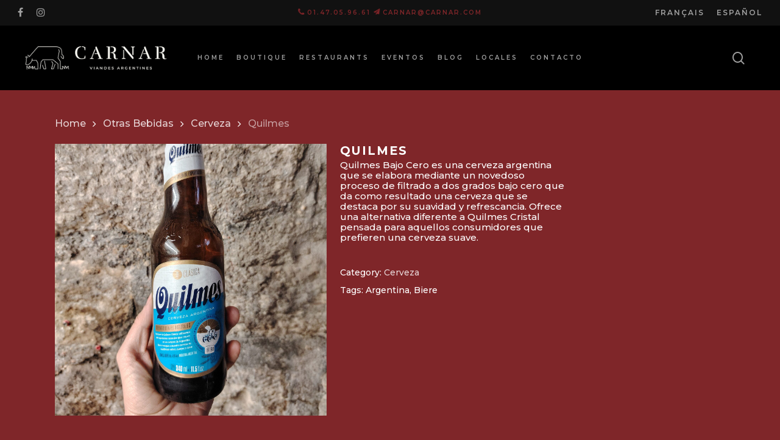

--- FILE ---
content_type: text/html; charset=UTF-8
request_url: https://carnar.fr/es/product/quilmes/
body_size: 16203
content:

<!doctype html>
<html lang="es-ES" class="no-js">
<head>
	<meta charset="UTF-8">
	<meta name="viewport" content="width=device-width, initial-scale=1, maximum-scale=1, user-scalable=0" /><title>Quilmes &#8211; CARNAR</title>
<meta name='robots' content='max-image-preview:large' />
	<style>img:is([sizes="auto" i], [sizes^="auto," i]) { contain-intrinsic-size: 3000px 1500px }</style>
	<link rel="alternate" href="https://carnar.fr/fr/product/quilmes-2/" hreflang="fr" />
<link rel="alternate" href="https://carnar.fr/es/product/quilmes/" hreflang="es" />
<link rel='dns-prefetch' href='//fonts.googleapis.com' />
<link rel="alternate" type="application/rss+xml" title="CARNAR &raquo; Feed" href="https://carnar.fr/es/feed/" />
<link rel="alternate" type="application/rss+xml" title="CARNAR &raquo; Feed de los comentarios" href="https://carnar.fr/es/comments/feed/" />
<script type="text/javascript">
/* <![CDATA[ */
window._wpemojiSettings = {"baseUrl":"https:\/\/s.w.org\/images\/core\/emoji\/16.0.1\/72x72\/","ext":".png","svgUrl":"https:\/\/s.w.org\/images\/core\/emoji\/16.0.1\/svg\/","svgExt":".svg","source":{"concatemoji":"https:\/\/carnar.fr\/wp-includes\/js\/wp-emoji-release.min.js?ver=6.8.3"}};
/*! This file is auto-generated */
!function(s,n){var o,i,e;function c(e){try{var t={supportTests:e,timestamp:(new Date).valueOf()};sessionStorage.setItem(o,JSON.stringify(t))}catch(e){}}function p(e,t,n){e.clearRect(0,0,e.canvas.width,e.canvas.height),e.fillText(t,0,0);var t=new Uint32Array(e.getImageData(0,0,e.canvas.width,e.canvas.height).data),a=(e.clearRect(0,0,e.canvas.width,e.canvas.height),e.fillText(n,0,0),new Uint32Array(e.getImageData(0,0,e.canvas.width,e.canvas.height).data));return t.every(function(e,t){return e===a[t]})}function u(e,t){e.clearRect(0,0,e.canvas.width,e.canvas.height),e.fillText(t,0,0);for(var n=e.getImageData(16,16,1,1),a=0;a<n.data.length;a++)if(0!==n.data[a])return!1;return!0}function f(e,t,n,a){switch(t){case"flag":return n(e,"\ud83c\udff3\ufe0f\u200d\u26a7\ufe0f","\ud83c\udff3\ufe0f\u200b\u26a7\ufe0f")?!1:!n(e,"\ud83c\udde8\ud83c\uddf6","\ud83c\udde8\u200b\ud83c\uddf6")&&!n(e,"\ud83c\udff4\udb40\udc67\udb40\udc62\udb40\udc65\udb40\udc6e\udb40\udc67\udb40\udc7f","\ud83c\udff4\u200b\udb40\udc67\u200b\udb40\udc62\u200b\udb40\udc65\u200b\udb40\udc6e\u200b\udb40\udc67\u200b\udb40\udc7f");case"emoji":return!a(e,"\ud83e\udedf")}return!1}function g(e,t,n,a){var r="undefined"!=typeof WorkerGlobalScope&&self instanceof WorkerGlobalScope?new OffscreenCanvas(300,150):s.createElement("canvas"),o=r.getContext("2d",{willReadFrequently:!0}),i=(o.textBaseline="top",o.font="600 32px Arial",{});return e.forEach(function(e){i[e]=t(o,e,n,a)}),i}function t(e){var t=s.createElement("script");t.src=e,t.defer=!0,s.head.appendChild(t)}"undefined"!=typeof Promise&&(o="wpEmojiSettingsSupports",i=["flag","emoji"],n.supports={everything:!0,everythingExceptFlag:!0},e=new Promise(function(e){s.addEventListener("DOMContentLoaded",e,{once:!0})}),new Promise(function(t){var n=function(){try{var e=JSON.parse(sessionStorage.getItem(o));if("object"==typeof e&&"number"==typeof e.timestamp&&(new Date).valueOf()<e.timestamp+604800&&"object"==typeof e.supportTests)return e.supportTests}catch(e){}return null}();if(!n){if("undefined"!=typeof Worker&&"undefined"!=typeof OffscreenCanvas&&"undefined"!=typeof URL&&URL.createObjectURL&&"undefined"!=typeof Blob)try{var e="postMessage("+g.toString()+"("+[JSON.stringify(i),f.toString(),p.toString(),u.toString()].join(",")+"));",a=new Blob([e],{type:"text/javascript"}),r=new Worker(URL.createObjectURL(a),{name:"wpTestEmojiSupports"});return void(r.onmessage=function(e){c(n=e.data),r.terminate(),t(n)})}catch(e){}c(n=g(i,f,p,u))}t(n)}).then(function(e){for(var t in e)n.supports[t]=e[t],n.supports.everything=n.supports.everything&&n.supports[t],"flag"!==t&&(n.supports.everythingExceptFlag=n.supports.everythingExceptFlag&&n.supports[t]);n.supports.everythingExceptFlag=n.supports.everythingExceptFlag&&!n.supports.flag,n.DOMReady=!1,n.readyCallback=function(){n.DOMReady=!0}}).then(function(){return e}).then(function(){var e;n.supports.everything||(n.readyCallback(),(e=n.source||{}).concatemoji?t(e.concatemoji):e.wpemoji&&e.twemoji&&(t(e.twemoji),t(e.wpemoji)))}))}((window,document),window._wpemojiSettings);
/* ]]> */
</script>
<style id='wp-emoji-styles-inline-css' type='text/css'>

	img.wp-smiley, img.emoji {
		display: inline !important;
		border: none !important;
		box-shadow: none !important;
		height: 1em !important;
		width: 1em !important;
		margin: 0 0.07em !important;
		vertical-align: -0.1em !important;
		background: none !important;
		padding: 0 !important;
	}
</style>
<link rel='stylesheet' id='wp-block-library-css' href='https://carnar.fr/wp-includes/css/dist/block-library/style.min.css?ver=6.8.3' type='text/css' media='all' />
<style id='classic-theme-styles-inline-css' type='text/css'>
/*! This file is auto-generated */
.wp-block-button__link{color:#fff;background-color:#32373c;border-radius:9999px;box-shadow:none;text-decoration:none;padding:calc(.667em + 2px) calc(1.333em + 2px);font-size:1.125em}.wp-block-file__button{background:#32373c;color:#fff;text-decoration:none}
</style>
<link rel='stylesheet' id='wc-blocks-vendors-style-css' href='https://carnar.fr/wp-content/plugins/woocommerce/packages/woocommerce-blocks/build/wc-blocks-vendors-style.css?ver=10.0.6' type='text/css' media='all' />
<link rel='stylesheet' id='wc-blocks-style-css' href='https://carnar.fr/wp-content/plugins/woocommerce/packages/woocommerce-blocks/build/wc-blocks-style.css?ver=10.0.6' type='text/css' media='all' />
<style id='global-styles-inline-css' type='text/css'>
:root{--wp--preset--aspect-ratio--square: 1;--wp--preset--aspect-ratio--4-3: 4/3;--wp--preset--aspect-ratio--3-4: 3/4;--wp--preset--aspect-ratio--3-2: 3/2;--wp--preset--aspect-ratio--2-3: 2/3;--wp--preset--aspect-ratio--16-9: 16/9;--wp--preset--aspect-ratio--9-16: 9/16;--wp--preset--color--black: #000000;--wp--preset--color--cyan-bluish-gray: #abb8c3;--wp--preset--color--white: #ffffff;--wp--preset--color--pale-pink: #f78da7;--wp--preset--color--vivid-red: #cf2e2e;--wp--preset--color--luminous-vivid-orange: #ff6900;--wp--preset--color--luminous-vivid-amber: #fcb900;--wp--preset--color--light-green-cyan: #7bdcb5;--wp--preset--color--vivid-green-cyan: #00d084;--wp--preset--color--pale-cyan-blue: #8ed1fc;--wp--preset--color--vivid-cyan-blue: #0693e3;--wp--preset--color--vivid-purple: #9b51e0;--wp--preset--gradient--vivid-cyan-blue-to-vivid-purple: linear-gradient(135deg,rgba(6,147,227,1) 0%,rgb(155,81,224) 100%);--wp--preset--gradient--light-green-cyan-to-vivid-green-cyan: linear-gradient(135deg,rgb(122,220,180) 0%,rgb(0,208,130) 100%);--wp--preset--gradient--luminous-vivid-amber-to-luminous-vivid-orange: linear-gradient(135deg,rgba(252,185,0,1) 0%,rgba(255,105,0,1) 100%);--wp--preset--gradient--luminous-vivid-orange-to-vivid-red: linear-gradient(135deg,rgba(255,105,0,1) 0%,rgb(207,46,46) 100%);--wp--preset--gradient--very-light-gray-to-cyan-bluish-gray: linear-gradient(135deg,rgb(238,238,238) 0%,rgb(169,184,195) 100%);--wp--preset--gradient--cool-to-warm-spectrum: linear-gradient(135deg,rgb(74,234,220) 0%,rgb(151,120,209) 20%,rgb(207,42,186) 40%,rgb(238,44,130) 60%,rgb(251,105,98) 80%,rgb(254,248,76) 100%);--wp--preset--gradient--blush-light-purple: linear-gradient(135deg,rgb(255,206,236) 0%,rgb(152,150,240) 100%);--wp--preset--gradient--blush-bordeaux: linear-gradient(135deg,rgb(254,205,165) 0%,rgb(254,45,45) 50%,rgb(107,0,62) 100%);--wp--preset--gradient--luminous-dusk: linear-gradient(135deg,rgb(255,203,112) 0%,rgb(199,81,192) 50%,rgb(65,88,208) 100%);--wp--preset--gradient--pale-ocean: linear-gradient(135deg,rgb(255,245,203) 0%,rgb(182,227,212) 50%,rgb(51,167,181) 100%);--wp--preset--gradient--electric-grass: linear-gradient(135deg,rgb(202,248,128) 0%,rgb(113,206,126) 100%);--wp--preset--gradient--midnight: linear-gradient(135deg,rgb(2,3,129) 0%,rgb(40,116,252) 100%);--wp--preset--font-size--small: 13px;--wp--preset--font-size--medium: 20px;--wp--preset--font-size--large: 36px;--wp--preset--font-size--x-large: 42px;--wp--preset--spacing--20: 0.44rem;--wp--preset--spacing--30: 0.67rem;--wp--preset--spacing--40: 1rem;--wp--preset--spacing--50: 1.5rem;--wp--preset--spacing--60: 2.25rem;--wp--preset--spacing--70: 3.38rem;--wp--preset--spacing--80: 5.06rem;--wp--preset--shadow--natural: 6px 6px 9px rgba(0, 0, 0, 0.2);--wp--preset--shadow--deep: 12px 12px 50px rgba(0, 0, 0, 0.4);--wp--preset--shadow--sharp: 6px 6px 0px rgba(0, 0, 0, 0.2);--wp--preset--shadow--outlined: 6px 6px 0px -3px rgba(255, 255, 255, 1), 6px 6px rgba(0, 0, 0, 1);--wp--preset--shadow--crisp: 6px 6px 0px rgba(0, 0, 0, 1);}:where(.is-layout-flex){gap: 0.5em;}:where(.is-layout-grid){gap: 0.5em;}body .is-layout-flex{display: flex;}.is-layout-flex{flex-wrap: wrap;align-items: center;}.is-layout-flex > :is(*, div){margin: 0;}body .is-layout-grid{display: grid;}.is-layout-grid > :is(*, div){margin: 0;}:where(.wp-block-columns.is-layout-flex){gap: 2em;}:where(.wp-block-columns.is-layout-grid){gap: 2em;}:where(.wp-block-post-template.is-layout-flex){gap: 1.25em;}:where(.wp-block-post-template.is-layout-grid){gap: 1.25em;}.has-black-color{color: var(--wp--preset--color--black) !important;}.has-cyan-bluish-gray-color{color: var(--wp--preset--color--cyan-bluish-gray) !important;}.has-white-color{color: var(--wp--preset--color--white) !important;}.has-pale-pink-color{color: var(--wp--preset--color--pale-pink) !important;}.has-vivid-red-color{color: var(--wp--preset--color--vivid-red) !important;}.has-luminous-vivid-orange-color{color: var(--wp--preset--color--luminous-vivid-orange) !important;}.has-luminous-vivid-amber-color{color: var(--wp--preset--color--luminous-vivid-amber) !important;}.has-light-green-cyan-color{color: var(--wp--preset--color--light-green-cyan) !important;}.has-vivid-green-cyan-color{color: var(--wp--preset--color--vivid-green-cyan) !important;}.has-pale-cyan-blue-color{color: var(--wp--preset--color--pale-cyan-blue) !important;}.has-vivid-cyan-blue-color{color: var(--wp--preset--color--vivid-cyan-blue) !important;}.has-vivid-purple-color{color: var(--wp--preset--color--vivid-purple) !important;}.has-black-background-color{background-color: var(--wp--preset--color--black) !important;}.has-cyan-bluish-gray-background-color{background-color: var(--wp--preset--color--cyan-bluish-gray) !important;}.has-white-background-color{background-color: var(--wp--preset--color--white) !important;}.has-pale-pink-background-color{background-color: var(--wp--preset--color--pale-pink) !important;}.has-vivid-red-background-color{background-color: var(--wp--preset--color--vivid-red) !important;}.has-luminous-vivid-orange-background-color{background-color: var(--wp--preset--color--luminous-vivid-orange) !important;}.has-luminous-vivid-amber-background-color{background-color: var(--wp--preset--color--luminous-vivid-amber) !important;}.has-light-green-cyan-background-color{background-color: var(--wp--preset--color--light-green-cyan) !important;}.has-vivid-green-cyan-background-color{background-color: var(--wp--preset--color--vivid-green-cyan) !important;}.has-pale-cyan-blue-background-color{background-color: var(--wp--preset--color--pale-cyan-blue) !important;}.has-vivid-cyan-blue-background-color{background-color: var(--wp--preset--color--vivid-cyan-blue) !important;}.has-vivid-purple-background-color{background-color: var(--wp--preset--color--vivid-purple) !important;}.has-black-border-color{border-color: var(--wp--preset--color--black) !important;}.has-cyan-bluish-gray-border-color{border-color: var(--wp--preset--color--cyan-bluish-gray) !important;}.has-white-border-color{border-color: var(--wp--preset--color--white) !important;}.has-pale-pink-border-color{border-color: var(--wp--preset--color--pale-pink) !important;}.has-vivid-red-border-color{border-color: var(--wp--preset--color--vivid-red) !important;}.has-luminous-vivid-orange-border-color{border-color: var(--wp--preset--color--luminous-vivid-orange) !important;}.has-luminous-vivid-amber-border-color{border-color: var(--wp--preset--color--luminous-vivid-amber) !important;}.has-light-green-cyan-border-color{border-color: var(--wp--preset--color--light-green-cyan) !important;}.has-vivid-green-cyan-border-color{border-color: var(--wp--preset--color--vivid-green-cyan) !important;}.has-pale-cyan-blue-border-color{border-color: var(--wp--preset--color--pale-cyan-blue) !important;}.has-vivid-cyan-blue-border-color{border-color: var(--wp--preset--color--vivid-cyan-blue) !important;}.has-vivid-purple-border-color{border-color: var(--wp--preset--color--vivid-purple) !important;}.has-vivid-cyan-blue-to-vivid-purple-gradient-background{background: var(--wp--preset--gradient--vivid-cyan-blue-to-vivid-purple) !important;}.has-light-green-cyan-to-vivid-green-cyan-gradient-background{background: var(--wp--preset--gradient--light-green-cyan-to-vivid-green-cyan) !important;}.has-luminous-vivid-amber-to-luminous-vivid-orange-gradient-background{background: var(--wp--preset--gradient--luminous-vivid-amber-to-luminous-vivid-orange) !important;}.has-luminous-vivid-orange-to-vivid-red-gradient-background{background: var(--wp--preset--gradient--luminous-vivid-orange-to-vivid-red) !important;}.has-very-light-gray-to-cyan-bluish-gray-gradient-background{background: var(--wp--preset--gradient--very-light-gray-to-cyan-bluish-gray) !important;}.has-cool-to-warm-spectrum-gradient-background{background: var(--wp--preset--gradient--cool-to-warm-spectrum) !important;}.has-blush-light-purple-gradient-background{background: var(--wp--preset--gradient--blush-light-purple) !important;}.has-blush-bordeaux-gradient-background{background: var(--wp--preset--gradient--blush-bordeaux) !important;}.has-luminous-dusk-gradient-background{background: var(--wp--preset--gradient--luminous-dusk) !important;}.has-pale-ocean-gradient-background{background: var(--wp--preset--gradient--pale-ocean) !important;}.has-electric-grass-gradient-background{background: var(--wp--preset--gradient--electric-grass) !important;}.has-midnight-gradient-background{background: var(--wp--preset--gradient--midnight) !important;}.has-small-font-size{font-size: var(--wp--preset--font-size--small) !important;}.has-medium-font-size{font-size: var(--wp--preset--font-size--medium) !important;}.has-large-font-size{font-size: var(--wp--preset--font-size--large) !important;}.has-x-large-font-size{font-size: var(--wp--preset--font-size--x-large) !important;}
:where(.wp-block-post-template.is-layout-flex){gap: 1.25em;}:where(.wp-block-post-template.is-layout-grid){gap: 1.25em;}
:where(.wp-block-columns.is-layout-flex){gap: 2em;}:where(.wp-block-columns.is-layout-grid){gap: 2em;}
:root :where(.wp-block-pullquote){font-size: 1.5em;line-height: 1.6;}
</style>
<link rel='stylesheet' id='woocommerce-layout-css' href='https://carnar.fr/wp-content/plugins/woocommerce/assets/css/woocommerce-layout.css?ver=7.7.2' type='text/css' media='all' />
<link rel='stylesheet' id='woocommerce-smallscreen-css' href='https://carnar.fr/wp-content/plugins/woocommerce/assets/css/woocommerce-smallscreen.css?ver=7.7.2' type='text/css' media='only screen and (max-width: 768px)' />
<link rel='stylesheet' id='woocommerce-general-css' href='https://carnar.fr/wp-content/plugins/woocommerce/assets/css/woocommerce.css?ver=7.7.2' type='text/css' media='all' />
<style id='woocommerce-inline-inline-css' type='text/css'>
.woocommerce form .form-row .required { visibility: visible; }
</style>
<link rel='stylesheet' id='woo-variation-swatches-css' href='https://carnar.fr/wp-content/plugins/woo-variation-swatches/assets/css/frontend.min.css?ver=1705376666' type='text/css' media='all' />
<style id='woo-variation-swatches-inline-css' type='text/css'>
:root {
--wvs-tick:url("data:image/svg+xml;utf8,%3Csvg filter='drop-shadow(0px 0px 2px rgb(0 0 0 / .8))' xmlns='http://www.w3.org/2000/svg'  viewBox='0 0 30 30'%3E%3Cpath fill='none' stroke='%23ffffff' stroke-linecap='round' stroke-linejoin='round' stroke-width='4' d='M4 16L11 23 27 7'/%3E%3C/svg%3E");

--wvs-cross:url("data:image/svg+xml;utf8,%3Csvg filter='drop-shadow(0px 0px 5px rgb(255 255 255 / .6))' xmlns='http://www.w3.org/2000/svg' width='72px' height='72px' viewBox='0 0 24 24'%3E%3Cpath fill='none' stroke='%23ff0000' stroke-linecap='round' stroke-width='0.6' d='M5 5L19 19M19 5L5 19'/%3E%3C/svg%3E");
--wvs-single-product-item-width:30px;
--wvs-single-product-item-height:30px;
--wvs-single-product-item-font-size:16px}
</style>
<link rel='stylesheet' id='font-awesome-css' href='https://carnar.fr/wp-content/themes/salient/css/font-awesome-legacy.min.css?ver=4.7.1' type='text/css' media='all' />
<link rel='stylesheet' id='salient-grid-system-css' href='https://carnar.fr/wp-content/themes/salient/css/grid-system.css?ver=13.0.5' type='text/css' media='all' />
<link rel='stylesheet' id='main-styles-css' href='https://carnar.fr/wp-content/themes/salient/css/style.css?ver=13.0.5' type='text/css' media='all' />
<link rel='stylesheet' id='nectar-header-layout-centered-menu-css' href='https://carnar.fr/wp-content/themes/salient/css/header/header-layout-centered-menu.css?ver=13.0.5' type='text/css' media='all' />
<link rel='stylesheet' id='nectar-header-secondary-nav-css' href='https://carnar.fr/wp-content/themes/salient/css/header/header-secondary-nav.css?ver=13.0.5' type='text/css' media='all' />
<link rel='stylesheet' id='nectar_default_font_open_sans-css' href='https://fonts.googleapis.com/css?family=Open+Sans%3A300%2C400%2C600%2C700&#038;subset=latin%2Clatin-ext' type='text/css' media='all' />
<link rel='stylesheet' id='responsive-css' href='https://carnar.fr/wp-content/themes/salient/css/responsive.css?ver=13.0.5' type='text/css' media='all' />
<link rel='stylesheet' id='nectar-product-style-classic-css' href='https://carnar.fr/wp-content/themes/salient/css/third-party/woocommerce/product-style-classic.css?ver=13.0.5' type='text/css' media='all' />
<link rel='stylesheet' id='woocommerce-css' href='https://carnar.fr/wp-content/themes/salient/css/woocommerce.css?ver=13.0.5' type='text/css' media='all' />
<link rel='stylesheet' id='nectar-woocommerce-single-css' href='https://carnar.fr/wp-content/themes/salient/css/third-party/woocommerce/product-single.css?ver=13.0.5' type='text/css' media='all' />
<link rel='stylesheet' id='skin-material-css' href='https://carnar.fr/wp-content/themes/salient/css/skin-material.css?ver=13.0.5' type='text/css' media='all' />
<link rel='stylesheet' id='salient-wp-menu-dynamic-css' href='https://carnar.fr/wp-content/uploads/salient/menu-dynamic.css?ver=73228' type='text/css' media='all' />
<link rel='stylesheet' id='dynamic-css-css' href='https://carnar.fr/wp-content/themes/salient/css/salient-dynamic-styles.css?ver=56495' type='text/css' media='all' />
<style id='dynamic-css-inline-css' type='text/css'>
@media only screen and (min-width:1000px){body #ajax-content-wrap.no-scroll{min-height:calc(100vh - 148px);height:calc(100vh - 148px)!important;}}@media only screen and (min-width:1000px){#page-header-wrap.fullscreen-header,#page-header-wrap.fullscreen-header #page-header-bg,html:not(.nectar-box-roll-loaded) .nectar-box-roll > #page-header-bg.fullscreen-header,.nectar_fullscreen_zoom_recent_projects,#nectar_fullscreen_rows:not(.afterLoaded) > div{height:calc(100vh - 147px);}.wpb_row.vc_row-o-full-height.top-level,.wpb_row.vc_row-o-full-height.top-level > .col.span_12{min-height:calc(100vh - 147px);}html:not(.nectar-box-roll-loaded) .nectar-box-roll > #page-header-bg.fullscreen-header{top:148px;}.nectar-slider-wrap[data-fullscreen="true"]:not(.loaded),.nectar-slider-wrap[data-fullscreen="true"]:not(.loaded) .swiper-container{height:calc(100vh - 146px)!important;}.admin-bar .nectar-slider-wrap[data-fullscreen="true"]:not(.loaded),.admin-bar .nectar-slider-wrap[data-fullscreen="true"]:not(.loaded) .swiper-container{height:calc(100vh - 146px - 32px)!important;}}.post-type-archive-product.woocommerce .container-wrap,.tax-product_cat.woocommerce .container-wrap{background-color:#f6f6f6;}.woocommerce.single-product #single-meta{position:relative!important;top:0!important;margin:0;left:8px;height:auto;}.woocommerce.single-product #single-meta:after{display:block;content:" ";clear:both;height:1px;}.woocommerce ul.products li.product.material,.woocommerce-page ul.products li.product.material{background-color:#ffffff;}.woocommerce ul.products li.product.minimal .product-wrap,.woocommerce ul.products li.product.minimal .background-color-expand,.woocommerce-page ul.products li.product.minimal .product-wrap,.woocommerce-page ul.products li.product.minimal .background-color-expand{background-color:#ffffff;}.screen-reader-text,.nectar-skip-to-content:not(:focus){border:0;clip:rect(1px,1px,1px,1px);clip-path:inset(50%);height:1px;margin:-1px;overflow:hidden;padding:0;position:absolute!important;width:1px;word-wrap:normal!important;}
</style>
<link rel='stylesheet' id='salient-child-style-css' href='https://carnar.fr/wp-content/themes/salient-child/style.css?ver=13.0.5' type='text/css' media='all' />
<link rel='stylesheet' id='redux-google-fonts-salient_redux-css' href='https://fonts.googleapis.com/css?family=Montserrat%3A600%2C700%2C500&#038;ver=1745876577' type='text/css' media='all' />
<script type="text/javascript" src="https://carnar.fr/wp-includes/js/jquery/jquery.min.js?ver=3.7.1" id="jquery-core-js"></script>
<script type="text/javascript" src="https://carnar.fr/wp-includes/js/jquery/jquery-migrate.min.js?ver=3.4.1" id="jquery-migrate-js"></script>
<script type="text/javascript" src="https://carnar.fr/wp-content/plugins/woocommerce/assets/js/jquery-blockui/jquery.blockUI.min.js?ver=2.7.0-wc.7.7.2" id="jquery-blockui-js"></script>
<script type="text/javascript" id="wc-add-to-cart-js-extra">
/* <![CDATA[ */
var wc_add_to_cart_params = {"ajax_url":"\/wp-admin\/admin-ajax.php","wc_ajax_url":"\/es\/?wc-ajax=%%endpoint%%","i18n_view_cart":"View cart","cart_url":"https:\/\/carnar.fr\/es\/carrito\/","is_cart":"","cart_redirect_after_add":"no"};
/* ]]> */
</script>
<script type="text/javascript" src="https://carnar.fr/wp-content/plugins/woocommerce/assets/js/frontend/add-to-cart.min.js?ver=7.7.2" id="wc-add-to-cart-js"></script>
<script type="text/javascript" src="https://carnar.fr/wp-content/plugins/js_composer_salient/assets/js/vendors/woocommerce-add-to-cart.js?ver=6.6.0" id="vc_woocommerce-add-to-cart-js-js"></script>
<script type="text/javascript" src="https://carnar.fr/wp-content/themes/salient-child/app.js?ver=6.8.3" id="app-js"></script>
<link rel="https://api.w.org/" href="https://carnar.fr/wp-json/" /><link rel="alternate" title="JSON" type="application/json" href="https://carnar.fr/wp-json/wp/v2/product/1151" /><link rel="EditURI" type="application/rsd+xml" title="RSD" href="https://carnar.fr/xmlrpc.php?rsd" />
<meta name="generator" content="WordPress 6.8.3" />
<meta name="generator" content="WooCommerce 7.7.2" />
<link rel="canonical" href="https://carnar.fr/es/product/quilmes/" />
<link rel='shortlink' href='https://carnar.fr/?p=1151' />
<link rel="alternate" title="oEmbed (JSON)" type="application/json+oembed" href="https://carnar.fr/wp-json/oembed/1.0/embed?url=https%3A%2F%2Fcarnar.fr%2Fes%2Fproduct%2Fquilmes%2F&#038;lang=es" />
<link rel="alternate" title="oEmbed (XML)" type="text/xml+oembed" href="https://carnar.fr/wp-json/oembed/1.0/embed?url=https%3A%2F%2Fcarnar.fr%2Fes%2Fproduct%2Fquilmes%2F&#038;format=xml&#038;lang=es" />
<!-- start Simple Custom CSS and JS -->
<style type="text/css">
/* ---------RESPONSIVE LESS 999px --------- */ 
@media only screen and (max-width: 999px )  {

/* OFF Canvas Menu */   
#slide-out-widget-area-bg{
   background-color: #4c0316 !important;}
  
#slide-out-widget-area .secondary-header-text {
  	display:none !important;}
  
.sub-menu li a {
     font-size: 10px !important;
  	 font-weight:300 !important;}
  
.secondary-header-items li a{
     font-size: 12px !important;
  	 font-weight:300 !important;
  	 color:#7f2629!important;}
  
.secondary-header-items li a:hover{
     font-size: 12px !important;
  	 font-weight:300 !important;
  	 color:#fff!important;
     text-decoration: underline!important;}  
  
/* ---------GENERAL */
.centertext {
   text-align: center;}  
  
.smallertext {
   font-size:80% !important;}
  
 }


/* ---------RESPONSIVE TABLETS --------- */ 
@media only screen and (max-width: 999px ) and (min-width: 400px ) {
 
/* ---------POPS UPS */ 
  
#sgpb-popup-dialog-main-div-wrapper .wpb_wrapper {
   padding: 0 30px !important;}
  
.minheightcolumn {
    min-height: 300px;}

/* ---------FOOTER */  
#footer-widgets .container .col.span_4 {
    margin-bottom: 0;
    width: 100%;}  
  
  /* ---------Contact */ 
.contctheight{
    min-height: 700px;}
  
.contctheight .vc_column-inner{
    height: 700px !important;}
  
  
}  




/* ---------RESPONSIVE Mobile--------- */ 

@media only screen and (max-width: 500px) {
  
  
/* ---------FOOTER */
#footer-outer[data-cols="1"] #footer-widgets .widget.widget_nav_menu li, #footer-outer #copyright[data-layout="centered"] .widget_nav_menu li, #footer-outer[data-cols="1"] #copyright .widget_nav_menu li, #footer-outer #copyright[data-layout="centered"] .widget_pages li, #footer-outer[data-cols="1"] #copyright .widget_pages li {
    margin: 0px 3px !important;}
  
/* ---------Contact */ 
.contctheight{
    min-height: 500px;}
  
  
/* ---------POPS UPS */  
.minheightcolumn {
    min-height: 300px;}
  
.sgpb-popup-close-button-6{
	right: 18px !important;}

  
}
</style>
<!-- end Simple Custom CSS and JS -->
<!-- start Simple Custom CSS and JS -->
<style type="text/css">
/* Hide Info */ 
.nf-form-fields-required  {
  display: none;
}

/* Submit Button Color*/
.nf-form-content button, .nf-form-content input[type="button"], .nf-form-content input[type="submit"] {
    background: #7F2629 !important;
    color: #fff!important;}

/* Submit Button Hover*/
.nf-form-content button:hover, .nf-form-content input[type="button"]:hover, .nf-form-content input[type="submit"]:hover {
    background: #333!important;
    border: 0;
    color: #f7f7f7!important;}

/* Color Asterisco*/
nf-error-msg, .ninja-forms-req-symbol {
    color: #7F2629 !important;
}

.nf-field-8 {
   value: "Enviar"
}

.visibleform {
   z-index:999;
  padding:5% !important;
}</style>
<!-- end Simple Custom CSS and JS -->
<!-- start Simple Custom CSS and JS -->
<style type="text/css">
/* DISABLE COMMENTS */ 

.meta-comment-count {
    display: none !important;}

/* REMOVE ALL INFO FROM HEADER */ 

#page-header-wrap .inner-wrap{
    display: none !important;
}

/* FIX PADDING */ 
body.single-post.material[data-bg-header="true"] .container-wrap{
padding-top: 0 !important;}

.post .content-inner {
padding-bottom: 0 !important;}


/* HIDE POST NAVIGATION */ 
.blog_next_prev_buttons{
    display: none !important;
}</style>
<!-- end Simple Custom CSS and JS -->
<!-- start Simple Custom CSS and JS -->
<style type="text/css">
/* COLOR TEXTOS */ 

.darktext  {
    color: #000 !important;
}

.darktext h5  {
    color: #5b1520 !important;
}

.bordeaux,
.bordeaux .amount,
.bordeaux h2,
.bordeaux h4{
    color: #7F2629 !important;
}



.bordeaux-border-top {
    border-top: #7F2629 solid 10px !important;
}


/* LISTS */ 
.nectar-hor-list-item { padding: 5px 10px;}
.nectar-hor-list-item[data-hover-effect="full_border"] {margin-top:0px;}

/* Icons*/ 
.row .col img {
   margin-bottom: 0px;} 
</style>
<!-- end Simple Custom CSS and JS -->
<!-- start Simple Custom CSS and JS -->
<style type="text/css">
/* Contenedor Bordes */ 

.sgpb-content, .sgpb-content-104, .sgpb-theme-1-content, .sg-popup-content{
	border:none !important;
	box-shadow:none !important;
  	padding:0px !important;
	border-radius:0px !important;}


/* Color Textos */ 

.sgpb-main-html-content-wrapper .vc_column-inner .wpb_text_column h6{
	color:#7F2629 !important;}
.sgpb-main-html-content-wrapper .vc_column-inner .wpb_text_column p{
	color:#7F2629 !important;}
.sgpb-main-html-content-wrapper .vc_column-inner h2{
	color:#7F2629 !important;}

/* Ajustes paddings */ 

.sgpb-main-html-content-wrapper{
	padding-bottom: 0px !important;}

.sgpb-main-html-content-wrapper .wpb_wrapper > div {
    margin-bottom: 0px !important;}

/* Background Color */ 
#sgpb-popup-dialog-main-div {
    background-color:rgb(255, 255, 255,0) !important;}


/*Cahnge pointer to hand on hover */ 

.pointer p:hover { 
 	cursor: pointer;
	color:#010101 !important;}


</style>
<!-- end Simple Custom CSS and JS -->
<!-- start Simple Custom CSS and JS -->
<style type="text/css">
/* TopFooter */ 
#media_image-2 {
     text-align:center !important;
}

#custom_html-2, #media_image-3 {
     text-align:center !important;
}

/* TopBorder */ 
#footer-outer #footer-widgets {
    border-top: white 1px solid;}


/* SubFooter */ 

#footer-outer[data-cols="1"] #copyright, #footer-outer #copyright[data-layout="centered"] {
    padding: 20px 0;}
  
#footer-outer #copyright a {
    color: #7F2629 !important;
    font-size:10px;
}

#footer-outer #copyright[data-layout="centered"] .col .social li {
    margin-top: 15px;}
  
/* Hide Submenu */ 
 #copyright .sub-menu {
    display: none !important;}



</style>
<!-- end Simple Custom CSS and JS -->
<!-- start Simple Custom CSS and JS -->
<style type="text/css">
/* Add your CSS code here.

For example:
.example {
    color: red;
}

For brushing up on your CSS knowledge, check out http://www.w3schools.com/css/css_syntax.asp

End of comment */ 

#topheaderinfo {
  font-family: Montserrat;
  font-size:10px;
  color:#7F2629 !important;
  text-transform:uppercase;
  letter-spacing:2px;}

#topheaderinfo a {
  font-family: Montserrat;
  font-size:10px;
  color:#7F2629 !important;
  text-transform:uppercase;
  letter-spacing:2px;}

</style>
<!-- end Simple Custom CSS and JS -->
<script type="text/javascript"> var root = document.getElementsByTagName( "html" )[0]; root.setAttribute( "class", "js" ); </script>	<noscript><style>.woocommerce-product-gallery{ opacity: 1 !important; }</style></noscript>
	<meta name="generator" content="Powered by WPBakery Page Builder - drag and drop page builder for WordPress."/>
		<style type="text/css" id="wp-custom-css">
			.price {
    display: none !important;
}

/* Cacher le bouton et l'icône du panier */
.cart-icon-wrap {
    display: none !important;
}

.cart-wrap {
    display: none !important;
}


.icon-salient-cart {
    display: none !important;
}

.quantity {
    display: none !important;
}

.single_variation_wrap {
    display: none !important;
}

.observation {
    display: none !important;
}

.sku_wrapper {
    display: none !important;
}

.variations_form {
    display: none !important;
}

.modal {
    display: none !important;
}		</style>
		<noscript><style> .wpb_animate_when_almost_visible { opacity: 1; }</style></noscript></head><body class="wp-singular product-template-default single single-product postid-1151 wp-theme-salient wp-child-theme-salient-child theme-salient woocommerce woocommerce-page woocommerce-no-js woo-variation-swatches wvs-behavior-blur wvs-theme-salient-child wvs-show-label wvs-tooltip material wpb-js-composer js-comp-ver-6.6.0 vc_responsive" data-footer-reveal="false" data-footer-reveal-shadow="none" data-header-format="centered-menu" data-body-border="off" data-boxed-style="" data-header-breakpoint="1000" data-dropdown-style="minimal" data-cae="easeOutCubic" data-cad="750" data-megamenu-width="contained" data-aie="none" data-ls="fancybox" data-apte="standard" data-hhun="0" data-fancy-form-rcs="default" data-form-style="default" data-form-submit="regular" data-is="minimal" data-button-style="slightly_rounded_shadow" data-user-account-button="false" data-flex-cols="true" data-col-gap="default" data-header-inherit-rc="false" data-header-search="true" data-animated-anchors="true" data-ajax-transitions="false" data-full-width-header="true" data-slide-out-widget-area="true" data-slide-out-widget-area-style="slide-out-from-right" data-user-set-ocm="off" data-loading-animation="none" data-bg-header="false" data-responsive="1" data-ext-responsive="true" data-ext-padding="90" data-header-resize="1" data-header-color="dark" data-transparent-header="false" data-cart="true" data-remove-m-parallax="" data-remove-m-video-bgs="" data-m-animate="0" data-force-header-trans-color="light" data-smooth-scrolling="0" data-permanent-transparent="false" >
	
	<script type="text/javascript">
	 (function(window, document) {

		 if(navigator.userAgent.match(/(Android|iPod|iPhone|iPad|BlackBerry|IEMobile|Opera Mini)/)) {
			 document.body.className += " using-mobile-browser ";
		 }

		 if( !("ontouchstart" in window) ) {

			 var body = document.querySelector("body");
			 var winW = window.innerWidth;
			 var bodyW = body.clientWidth;

			 if (winW > bodyW + 4) {
				 body.setAttribute("style", "--scroll-bar-w: " + (winW - bodyW - 4) + "px");
			 } else {
				 body.setAttribute("style", "--scroll-bar-w: 0px");
			 }
		 }

	 })(window, document);
   </script><a href="#ajax-content-wrap" class="nectar-skip-to-content">Skip to main content</a><div class="ocm-effect-wrap"><div class="ocm-effect-wrap-inner">	
	<div id="header-space"  data-header-mobile-fixed='1'></div> 
	
		<div id="header-outer" data-has-menu="true" data-has-buttons="yes" data-header-button_style="default" data-using-pr-menu="false" data-mobile-fixed="1" data-ptnm="false" data-lhe="animated_underline" data-user-set-bg="#1f1f1f" data-format="centered-menu" data-permanent-transparent="false" data-megamenu-rt="0" data-remove-fixed="0" data-header-resize="1" data-cart="true" data-transparency-option="0" data-box-shadow="large" data-shrink-num="6" data-using-secondary="1" data-using-logo="1" data-logo-height="50" data-m-logo-height="24" data-padding="28" data-full-width="true" data-condense="false" >
			
	<div id="header-secondary-outer" class="centered-menu" data-mobile="default" data-remove-fixed="0" data-lhe="animated_underline" data-secondary-text="true" data-full-width="true" data-mobile-fixed="1" data-permanent-transparent="false" >
		<div class="container">
			<nav>
				<ul id="social"><li><a target="_blank" href="https://www.facebook.com/Carnar-670404196720276"><span class="screen-reader-text">facebook</span><i class="fa fa-facebook" aria-hidden="true"></i> </a></li><li><a target="_blank" href="https://www.instagram.com/carnar.paris/"><span class="screen-reader-text">instagram</span><i class="fa fa-instagram" aria-hidden="true"></i> </a></li></ul><div class="nectar-center-text"><div id="topheaderinfo"> <img src="http://www.carnar.fr/wp-content/uploads/2020/08/Icons_Phone150.png" style="width:10px;height: 10px" /> <a class="phone" href="+330147059661">01.47.05.96.61 </a>  <img src="http://www.carnar.fr/wp-content/uploads/2020/08/Icons_Email150.png" style="width:10px;height: 10px" />  <a class="email" href="mailto:carnar@carnar.com"> carnar@carnar.com</a> </div></div>					<ul class="sf-menu">
						<li id="menu-item-588-fr" class="lang-item lang-item-9 lang-item-fr lang-item-first menu-item menu-item-type-custom menu-item-object-custom nectar-regular-menu-item menu-item-588-fr"><a href="https://carnar.fr/fr/product/quilmes-2/" hreflang="fr-FR" lang="fr-FR"><span class="menu-title-text">Français</span></a></li>
<li id="menu-item-588-es" class="lang-item lang-item-12 lang-item-es current-lang menu-item menu-item-type-custom menu-item-object-custom nectar-regular-menu-item menu-item-588-es"><a href="https://carnar.fr/es/product/quilmes/" hreflang="es-ES" lang="es-ES"><span class="menu-title-text">Español</span></a></li>
					</ul>
									
			</nav>
		</div>
	</div>
	

<div id="search-outer" class="nectar">
	<div id="search">
		<div class="container">
			 <div id="search-box">
				 <div class="inner-wrap">
					 <div class="col span_12">
						  <form role="search" action="https://carnar.fr/es/" method="GET">
														 <input type="text" name="s"  value="" aria-label="Search" placeholder="Search" />
							 
						<span>Hit enter to search or ESC to close</span>
												    <input type="hidden" name="post_type" value="product">
						</form>
					</div><!--/span_12-->
				</div><!--/inner-wrap-->
			 </div><!--/search-box-->
			 <div id="close"><a href="#"><span class="screen-reader-text">Close Search</span>
				<span class="close-wrap"> <span class="close-line close-line1"></span> <span class="close-line close-line2"></span> </span>				 </a></div>
		 </div><!--/container-->
	</div><!--/search-->
</div><!--/search-outer-->

<header id="top">
	<div class="container">
		<div class="row">
			<div class="col span_3">
								<a id="logo" href="https://carnar.fr/es" data-supplied-ml-starting-dark="false" data-supplied-ml-starting="false" data-supplied-ml="true" >
					<img class="stnd skip-lazy dark-version" width="300" height="58" alt="CARNAR" src="https://carnar.fr/wp-content/uploads/2020/09/Logo300-W.png"  /><img class="mobile-only-logo skip-lazy" alt="CARNAR" width="300" height="58" src="https://carnar.fr/wp-content/uploads/2020/09/Logo300-W-mobile.png" />				</a>
							</div><!--/span_3-->

			<div class="col span_9 col_last">
									<a class="mobile-search" href="#searchbox"><span class="nectar-icon icon-salient-search" aria-hidden="true"></span><span class="screen-reader-text">search</span></a>
					
						<a id="mobile-cart-link" data-cart-style="slide_in_click" href="https://carnar.fr/es/carrito/"><i class="icon-salient-cart"></i><div class="cart-wrap"><span>0 </span></div></a>
																			<div class="slide-out-widget-area-toggle mobile-icon slide-out-from-right" data-custom-color="false" data-icon-animation="simple-transform">
						<div> <a href="#sidewidgetarea" aria-label="Navigation Menu" aria-expanded="false" class="closed using-label">
							<i class="label">Menu</i><span aria-hidden="true"> <i class="lines-button x2"> <i class="lines"></i> </i> </span>
						</a></div>
					</div>
				
									<nav>
													<ul class="sf-menu">
								<li id="menu-item-164" class="menu-item menu-item-type-post_type menu-item-object-page menu-item-home nectar-regular-menu-item menu-item-164"><a href="https://carnar.fr/es/"><span class="menu-title-text">Home</span></a></li>
<li id="menu-item-422" class="menu-item menu-item-type-custom menu-item-object-custom menu-item-has-children nectar-regular-menu-item menu-item-422"><a href="#"><span class="menu-title-text">Boutique</span></a>
<ul class="sub-menu">
	<li id="menu-item-426" class="menu-item menu-item-type-post_type menu-item-object-page nectar-regular-menu-item menu-item-426"><a href="https://carnar.fr/es/carnes/"><span class="menu-title-text">Carnes</span></a></li>
	<li id="menu-item-425" class="menu-item menu-item-type-post_type menu-item-object-page nectar-regular-menu-item menu-item-425"><a href="https://carnar.fr/es/vinos-bodegas/"><span class="menu-title-text">VINOS / BODEGAS</span></a></li>
	<li id="menu-item-424" class="menu-item menu-item-type-post_type menu-item-object-page nectar-regular-menu-item menu-item-424"><a href="https://carnar.fr/es/mates-yerbas/"><span class="menu-title-text">MATES / YERBAS</span></a></li>
	<li id="menu-item-423" class="menu-item menu-item-type-post_type menu-item-object-page nectar-regular-menu-item menu-item-423"><a href="https://carnar.fr/es/otros-productos/"><span class="menu-title-text">OTROS PRODUCTOS</span></a></li>
</ul>
</li>
<li id="menu-item-3597" class="menu-item menu-item-type-custom menu-item-object-custom nectar-regular-menu-item menu-item-3597"><a href="https://carnar.fr/es/restaurants"><span class="menu-title-text">Restaurants</span></a></li>
<li id="menu-item-163" class="menu-item menu-item-type-post_type menu-item-object-page nectar-regular-menu-item menu-item-163"><a href="https://carnar.fr/es/eventos/"><span class="menu-title-text">Eventos</span></a></li>
<li id="menu-item-178" class="menu-item menu-item-type-post_type menu-item-object-page nectar-regular-menu-item menu-item-178"><a href="https://carnar.fr/es/blog/"><span class="menu-title-text">Blog</span></a></li>
<li id="menu-item-242" class="menu-item menu-item-type-post_type menu-item-object-page nectar-regular-menu-item menu-item-242"><a href="https://carnar.fr/es/boutiques/"><span class="menu-title-text">Locales</span></a></li>
<li id="menu-item-398" class="menu-item menu-item-type-post_type menu-item-object-page nectar-regular-menu-item menu-item-398"><a href="https://carnar.fr/es/contacto/"><span class="menu-title-text">Contacto</span></a></li>
							</ul>
													<ul class="buttons sf-menu" data-user-set-ocm="off">

								<li id="search-btn"><div><a href="#searchbox"><span class="icon-salient-search" aria-hidden="true"></span><span class="screen-reader-text">search</span></a></div> </li><li class="nectar-woo-cart">
			<div class="cart-outer" data-user-set-ocm="off" data-cart-style="slide_in_click">
				<div class="cart-menu-wrap">
					<div class="cart-menu">
						<a class="cart-contents" href="https://carnar.fr/es/carrito/"><div class="cart-icon-wrap"><i class="icon-salient-cart" aria-hidden="true"></i> <div class="cart-wrap"><span>0 </span></div> </div></a>
					</div>
				</div>

				
				
			</div>

			</li>
							</ul>
						
					</nav>

					<div class="logo-spacing" data-using-image="true"><img class="hidden-logo" alt="CARNAR" width="300" height="58" src="https://carnar.fr/wp-content/uploads/2020/09/Logo300-W.png" /></div>
				</div><!--/span_9-->

				
			</div><!--/row-->
					</div><!--/container-->
	</header>		
	</div>
	<div class="nectar-slide-in-cart style_slide_in_click"><div class="inner"><div class="header"><h4>Carrito</h4><a href="#" class="close-cart"><span class="screen-reader-text">Cerrar carrito</span><span class="close-wrap"><span class="close-line close-line1"></span><span class="close-line close-line2"></span></span></a></div><div class="widget woocommerce widget_shopping_cart"><div class="widget_shopping_cart_content"></div></div></div></div><div class="nectar-slide-in-cart-bg"></div>	<div id="ajax-content-wrap">

	<div class="container-wrap" data-midnight="dark"><div class="container main-content"><div class="row"><nav class="woocommerce-breadcrumb" itemprop="breadcrumb"><span><a href="https://carnar.fr/es/">Home</a></span> <i class="fa fa-angle-right"></i> <span><a href="https://carnar.fr/es/product-category/otras_bebidas/">Otras Bebidas</a></span> <i class="fa fa-angle-right"></i> <span><a href="https://carnar.fr/es/product-category/otras_bebidas/cerveza/">Cerveza</a></span> <i class="fa fa-angle-right"></i> <span>Quilmes</span></nav>
					
			<div class="woocommerce-notices-wrapper"></div>
	<div itemscope data-project-style="classic" data-gallery-variant="default" data-n-lazy="1" data-hide-product-sku="false" data-gallery-style="ios_slider" data-tab-pos="fullwidth" id="product-1151" class="product type-product post-1151 status-publish first instock product_cat-cerveza product_tag-argentina product_tag-biere-es has-post-thumbnail shipping-taxable product-type-simple">

	<div class="nectar-prod-wrap"><div class='span_5 col single-product-main-image'>    <div class="woocommerce-product-gallery woocommerce-product-gallery--with-images images" data-has-gallery-imgs="false">

    	<div class="flickity product-slider">

				<div class="slider generate-markup">

					
	        <div class="slide">
	        	<div data-thumb="https://carnar.fr/wp-content/uploads/2021/08/Quilmes_Botellita-scaled.jpg" class="woocommerce-product-gallery__image easyzoom">
	          	<a href="https://carnar.fr/wp-content/uploads/2021/08/Quilmes_Botellita-scaled.jpg" class="no-ajaxy"><img width="2560" height="2560" src="https://carnar.fr/wp-content/uploads/2021/08/Quilmes_Botellita-scaled.jpg" class="attachment-shop_single size-shop_single wp-post-image" alt="" title="Quilmes_Botellita" data-caption="" data-src="https://carnar.fr/wp-content/uploads/2021/08/Quilmes_Botellita-scaled.jpg" data-large_image="https://carnar.fr/wp-content/uploads/2021/08/Quilmes_Botellita-scaled.jpg" data-large_image_width="2560" data-large_image_height="2560" decoding="async" fetchpriority="high" srcset="https://carnar.fr/wp-content/uploads/2021/08/Quilmes_Botellita-scaled.jpg 2560w, https://carnar.fr/wp-content/uploads/2021/08/Quilmes_Botellita-300x300.jpg 300w, https://carnar.fr/wp-content/uploads/2021/08/Quilmes_Botellita-1024x1024.jpg 1024w, https://carnar.fr/wp-content/uploads/2021/08/Quilmes_Botellita-150x150.jpg 150w, https://carnar.fr/wp-content/uploads/2021/08/Quilmes_Botellita-768x768.jpg 768w, https://carnar.fr/wp-content/uploads/2021/08/Quilmes_Botellita-1536x1536.jpg 1536w, https://carnar.fr/wp-content/uploads/2021/08/Quilmes_Botellita-2048x2048.jpg 2048w, https://carnar.fr/wp-content/uploads/2021/08/Quilmes_Botellita-100x100.jpg 100w, https://carnar.fr/wp-content/uploads/2021/08/Quilmes_Botellita-140x140.jpg 140w, https://carnar.fr/wp-content/uploads/2021/08/Quilmes_Botellita-500x500.jpg 500w, https://carnar.fr/wp-content/uploads/2021/08/Quilmes_Botellita-350x350.jpg 350w, https://carnar.fr/wp-content/uploads/2021/08/Quilmes_Botellita-1000x1000.jpg 1000w, https://carnar.fr/wp-content/uploads/2021/08/Quilmes_Botellita-800x800.jpg 800w, https://carnar.fr/wp-content/uploads/2021/08/Quilmes_Botellita-600x600.jpg 600w, https://carnar.fr/wp-content/uploads/2021/08/Quilmes_Botellita-50x50.jpg 50w" sizes="(max-width: 2560px) 100vw, 2560px" /></a>
	          </div>	        </div>

					
			</div>
		</div>
		
			</div>

</div>
	<div class="summary entry-summary">

		<h1 class="product_title entry-title nectar-inherit-default">Quilmes</h1><p class="price nectar-inherit-default"></p>
<div class="woocommerce-product-details__short-description">
	<p>Quilmes Bajo Cero es una cerveza argentina que se elabora mediante un novedoso proceso de filtrado a dos grados bajo cero que da como resultado una cerveza que se destaca por su suavidad y refrescancia. Ofrece una alternativa diferente a Quilmes Cristal pensada para aquellos consumidores que prefieren una cerveza suave.</p>
</div>
<div class="product_meta">

	
	
	<span class="posted_in">Category: <a href="https://carnar.fr/es/product-category/otras_bebidas/cerveza/" rel="tag">Cerveza</a></span>
	<span class="tagged_as">Tags: <a href="https://carnar.fr/es/product-tag/argentina/" rel="tag">Argentina</a>, <a href="https://carnar.fr/es/product-tag/biere-es/" rel="tag">Biere</a></span>
	
</div>

	</div><!-- .summary -->

	</div><div class="after-product-summary-clear"></div>
	<div class="woocommerce-tabs wc-tabs-wrapper full-width-tabs" data-tab-style="fullwidth">

		<div class="full-width-content" data-tab-style="fullwidth"> <div class="tab-container container">
		<ul class="tabs wc-tabs" role="tablist">
							<li class="description_tab" id="tab-title-description" role="tab" aria-controls="tab-description">
					<a href="#tab-description">
						Description					</a>
				</li>
					</ul>

		</div></div>
					<div class="woocommerce-Tabs-panel woocommerce-Tabs-panel--description panel entry-content wc-tab" id="tab-description" role="tabpanel" aria-labelledby="tab-title-description">
				
<p><strong>Quilmes Bajo Cero es una cerveza argentina que se elabora mediante un novedoso proceso de filtrado a dos grados bajo cero que da como resultado una cerveza que se destaca por su suavidad y refrescancia. Ofrece una alternativa diferente a Quilmes Cristal pensada para aquellos consumidores que prefieren una cerveza suave.</strong></p>
<p><strong>Estilo:</strong> Lager<br />
<strong>Graduación alcohólica:</strong> 4,8%<br />
<strong>Color:</strong> Dorado<br />
<strong>Botella:</strong> vidrio Caramelo<br />
<strong>Contenido Neto:</strong> 340ml<br />
<strong>No Retornable</strong></p>
			</div>
		
			</div>

<div class="clear"></div>
	<section class="related products">

					<h2>Related products</h2>
				
		
  <ul class="products columns-4" data-n-lazy="1" data-rm-m-hover="off" data-n-desktop-columns="4" data-n-desktop-small-columns="3" data-n-tablet-columns="default" data-n-phone-columns="default" data-product-style="classic">



			
					
	<li class="classic product type-product post-2734 status-publish first instock product_cat-otras_bebidas product_tag-argentina product_tag-gin-es has-post-thumbnail shipping-taxable product-type-simple" >


	
		<div class="product-header"><h2 class="woocommerce-loop-product__title">Gin Apóstoles Fuerza Gaucha 53%</h2><span>Argentina - Gin</span></div>
			   <div class="product-wrap">
			<a href="https://carnar.fr/es/product/gin-apostoles-fuerza-gaucha-53-2/"><img width="300" height="300" src="data:image/svg+xml;charset=utf-8,%3Csvg%20xmlns%3D&#039;http%3A%2F%2Fwww.w3.org%2F2000%2Fsvg&#039;%20viewBox%3D&#039;0%200%20300%20300&#039;%2F%3E" class="attachment-woocommerce_thumbnail size-woocommerce_thumbnail nectar-lazy" alt="" decoding="async" sizes="(max-width: 300px) 100vw, 300px" data-nectar-img-srcset="https://carnar.fr/wp-content/uploads/2024/03/PrincipeDeLosApostoles_FuerzaGaucha-300x300.jpg 300w, https://carnar.fr/wp-content/uploads/2024/03/PrincipeDeLosApostoles_FuerzaGaucha-1024x1024.jpg 1024w, https://carnar.fr/wp-content/uploads/2024/03/PrincipeDeLosApostoles_FuerzaGaucha-150x150.jpg 150w, https://carnar.fr/wp-content/uploads/2024/03/PrincipeDeLosApostoles_FuerzaGaucha-768x768.jpg 768w, https://carnar.fr/wp-content/uploads/2024/03/PrincipeDeLosApostoles_FuerzaGaucha-1536x1536.jpg 1536w, https://carnar.fr/wp-content/uploads/2024/03/PrincipeDeLosApostoles_FuerzaGaucha-2048x2048.jpg 2048w, https://carnar.fr/wp-content/uploads/2024/03/PrincipeDeLosApostoles_FuerzaGaucha-100x100.jpg 100w, https://carnar.fr/wp-content/uploads/2024/03/PrincipeDeLosApostoles_FuerzaGaucha-140x140.jpg 140w, https://carnar.fr/wp-content/uploads/2024/03/PrincipeDeLosApostoles_FuerzaGaucha-500x500.jpg 500w, https://carnar.fr/wp-content/uploads/2024/03/PrincipeDeLosApostoles_FuerzaGaucha-350x350.jpg 350w, https://carnar.fr/wp-content/uploads/2024/03/PrincipeDeLosApostoles_FuerzaGaucha-1000x1000.jpg 1000w, https://carnar.fr/wp-content/uploads/2024/03/PrincipeDeLosApostoles_FuerzaGaucha-800x800.jpg 800w, https://carnar.fr/wp-content/uploads/2024/03/PrincipeDeLosApostoles_FuerzaGaucha-600x600.jpg 600w, https://carnar.fr/wp-content/uploads/2024/03/PrincipeDeLosApostoles_FuerzaGaucha-50x50.jpg 50w" data-nectar-img-src="https://carnar.fr/wp-content/uploads/2024/03/PrincipeDeLosApostoles_FuerzaGaucha-300x300.jpg" /></a>
			<div class="product-add-to-cart" data-nectar-quickview="false"><a href="https://carnar.fr/es/product/gin-apostoles-fuerza-gaucha-53-2/" data-quantity="1" class="button wp-element-button product_type_simple" data-product_id="2734" data-product_sku="" aria-label="Read more about &ldquo;Gin Apóstoles Fuerza Gaucha 53%&rdquo;" rel="nofollow">Read more</a></div>		   </div>
		 
		
	  

		

	

	
</li>
			
					
	<li class="classic product type-product post-2751 status-publish instock product_cat-otras_bebidas product_tag-aperitivo product_tag-argentina has-post-thumbnail shipping-taxable product-type-simple" >


	
		<div class="product-header"><h2 class="woocommerce-loop-product__title">Giovanonni Vermouth Torrontés Seco</h2><span>Aperitivo - Argentina</span></div>
			   <div class="product-wrap">
			<a href="https://carnar.fr/es/product/giovanonni-vermouth-torrontes-seco-2/"><img width="300" height="300" src="data:image/svg+xml;charset=utf-8,%3Csvg%20xmlns%3D&#039;http%3A%2F%2Fwww.w3.org%2F2000%2Fsvg&#039;%20viewBox%3D&#039;0%200%20300%20300&#039;%2F%3E" class="attachment-woocommerce_thumbnail size-woocommerce_thumbnail nectar-lazy" alt="" decoding="async" sizes="(max-width: 300px) 100vw, 300px" data-nectar-img-srcset="https://carnar.fr/wp-content/uploads/2024/03/Giovannoni_Torrontes-300x300.jpg 300w, https://carnar.fr/wp-content/uploads/2024/03/Giovannoni_Torrontes-1024x1024.jpg 1024w, https://carnar.fr/wp-content/uploads/2024/03/Giovannoni_Torrontes-150x150.jpg 150w, https://carnar.fr/wp-content/uploads/2024/03/Giovannoni_Torrontes-768x768.jpg 768w, https://carnar.fr/wp-content/uploads/2024/03/Giovannoni_Torrontes-1536x1536.jpg 1536w, https://carnar.fr/wp-content/uploads/2024/03/Giovannoni_Torrontes-2048x2048.jpg 2048w, https://carnar.fr/wp-content/uploads/2024/03/Giovannoni_Torrontes-100x100.jpg 100w, https://carnar.fr/wp-content/uploads/2024/03/Giovannoni_Torrontes-140x140.jpg 140w, https://carnar.fr/wp-content/uploads/2024/03/Giovannoni_Torrontes-500x500.jpg 500w, https://carnar.fr/wp-content/uploads/2024/03/Giovannoni_Torrontes-350x350.jpg 350w, https://carnar.fr/wp-content/uploads/2024/03/Giovannoni_Torrontes-1000x1000.jpg 1000w, https://carnar.fr/wp-content/uploads/2024/03/Giovannoni_Torrontes-800x800.jpg 800w, https://carnar.fr/wp-content/uploads/2024/03/Giovannoni_Torrontes-600x600.jpg 600w, https://carnar.fr/wp-content/uploads/2024/03/Giovannoni_Torrontes-50x50.jpg 50w" data-nectar-img-src="https://carnar.fr/wp-content/uploads/2024/03/Giovannoni_Torrontes-300x300.jpg" /></a>
			<div class="product-add-to-cart" data-nectar-quickview="false"><a href="https://carnar.fr/es/product/giovanonni-vermouth-torrontes-seco-2/" data-quantity="1" class="button wp-element-button product_type_simple" data-product_id="2751" data-product_sku="" aria-label="Read more about &ldquo;Giovanonni Vermouth Torrontés Seco&rdquo;" rel="nofollow">Read more</a></div>		   </div>
		 
		
	  

		

	

	
</li>
			
					
	<li class="classic product type-product post-3181 status-publish outofstock product_cat-yerbas product_cat-1-kg product_tag-1-kg-es product_tag-argentina has-post-thumbnail shipping-taxable product-type-simple" >


	
		<div class="product-header"><h2 class="woocommerce-loop-product__title">Cruz de malta</h2><span>1 Kg - Argentina</span></div>
			   <div class="product-wrap">
			<a href="https://carnar.fr/es/product/cruz-de-malta-copia/"><img width="300" height="300" src="data:image/svg+xml;charset=utf-8,%3Csvg%20xmlns%3D&#039;http%3A%2F%2Fwww.w3.org%2F2000%2Fsvg&#039;%20viewBox%3D&#039;0%200%20300%20300&#039;%2F%3E" class="attachment-woocommerce_thumbnail size-woocommerce_thumbnail nectar-lazy" alt="" decoding="async" loading="lazy" sizes="auto, (max-width: 300px) 100vw, 300px" data-nectar-img-srcset="https://carnar.fr/wp-content/uploads/2020/08/mates-y-yerbas_CRUZ-DE-MALTA-1KG-300x300.jpg 300w, https://carnar.fr/wp-content/uploads/2020/08/mates-y-yerbas_CRUZ-DE-MALTA-1KG-150x150.jpg 150w, https://carnar.fr/wp-content/uploads/2020/08/mates-y-yerbas_CRUZ-DE-MALTA-1KG-600x599.jpg 600w, https://carnar.fr/wp-content/uploads/2020/08/mates-y-yerbas_CRUZ-DE-MALTA-1KG-768x767.jpg 768w, https://carnar.fr/wp-content/uploads/2020/08/mates-y-yerbas_CRUZ-DE-MALTA-1KG-100x100.jpg 100w, https://carnar.fr/wp-content/uploads/2020/08/mates-y-yerbas_CRUZ-DE-MALTA-1KG-140x140.jpg 140w, https://carnar.fr/wp-content/uploads/2020/08/mates-y-yerbas_CRUZ-DE-MALTA-1KG-500x500.jpg 500w, https://carnar.fr/wp-content/uploads/2020/08/mates-y-yerbas_CRUZ-DE-MALTA-1KG-350x350.jpg 350w, https://carnar.fr/wp-content/uploads/2020/08/mates-y-yerbas_CRUZ-DE-MALTA-1KG-800x800.jpg 800w, https://carnar.fr/wp-content/uploads/2020/08/mates-y-yerbas_CRUZ-DE-MALTA-1KG.jpg 820w" data-nectar-img-src="https://carnar.fr/wp-content/uploads/2020/08/mates-y-yerbas_CRUZ-DE-MALTA-1KG-300x300.jpg" /></a>
			<div class="product-add-to-cart" data-nectar-quickview="false"><a href="https://carnar.fr/es/product/cruz-de-malta-copia/" data-quantity="1" class="button wp-element-button product_type_simple" data-product_id="3181" data-product_sku="" aria-label="Read more about &ldquo;Cruz de malta&rdquo;" rel="nofollow">Read more</a></div>		   </div>
		 
		
	  

		

	

	
</li>
			
					
	<li class="classic product type-product post-2738 status-publish last instock product_cat-otras_bebidas product_tag-argentina product_tag-gin-es has-post-thumbnail shipping-taxable product-type-simple" >


	
		<div class="product-header"><h2 class="woocommerce-loop-product__title">Gin Bosque Nativo</h2><span>Argentina - Gin</span></div>
			   <div class="product-wrap">
			<a href="https://carnar.fr/es/product/gin-bosque-nativo-2/"><img width="300" height="300" src="data:image/svg+xml;charset=utf-8,%3Csvg%20xmlns%3D&#039;http%3A%2F%2Fwww.w3.org%2F2000%2Fsvg&#039;%20viewBox%3D&#039;0%200%20300%20300&#039;%2F%3E" class="attachment-woocommerce_thumbnail size-woocommerce_thumbnail nectar-lazy" alt="" decoding="async" loading="lazy" sizes="auto, (max-width: 300px) 100vw, 300px" data-nectar-img-srcset="https://carnar.fr/wp-content/uploads/2024/03/Gin_Bosque_Nativo-300x300.jpg 300w, https://carnar.fr/wp-content/uploads/2024/03/Gin_Bosque_Nativo-1024x1024.jpg 1024w, https://carnar.fr/wp-content/uploads/2024/03/Gin_Bosque_Nativo-150x150.jpg 150w, https://carnar.fr/wp-content/uploads/2024/03/Gin_Bosque_Nativo-768x768.jpg 768w, https://carnar.fr/wp-content/uploads/2024/03/Gin_Bosque_Nativo-1536x1536.jpg 1536w, https://carnar.fr/wp-content/uploads/2024/03/Gin_Bosque_Nativo-2048x2048.jpg 2048w, https://carnar.fr/wp-content/uploads/2024/03/Gin_Bosque_Nativo-100x100.jpg 100w, https://carnar.fr/wp-content/uploads/2024/03/Gin_Bosque_Nativo-140x140.jpg 140w, https://carnar.fr/wp-content/uploads/2024/03/Gin_Bosque_Nativo-500x500.jpg 500w, https://carnar.fr/wp-content/uploads/2024/03/Gin_Bosque_Nativo-350x350.jpg 350w, https://carnar.fr/wp-content/uploads/2024/03/Gin_Bosque_Nativo-1000x1000.jpg 1000w, https://carnar.fr/wp-content/uploads/2024/03/Gin_Bosque_Nativo-800x800.jpg 800w, https://carnar.fr/wp-content/uploads/2024/03/Gin_Bosque_Nativo-600x600.jpg 600w, https://carnar.fr/wp-content/uploads/2024/03/Gin_Bosque_Nativo-50x50.jpg 50w" data-nectar-img-src="https://carnar.fr/wp-content/uploads/2024/03/Gin_Bosque_Nativo-300x300.jpg" /></a>
			<div class="product-add-to-cart" data-nectar-quickview="false"><a href="https://carnar.fr/es/product/gin-bosque-nativo-2/" data-quantity="1" class="button wp-element-button product_type_simple" data-product_id="2738" data-product_sku="" aria-label="Read more about &ldquo;Gin Bosque Nativo&rdquo;" rel="nofollow">Read more</a></div>		   </div>
		 
		
	  

		

	

	
</li>
			
		</ul>

	</section>
	
</div><!-- #product-1151 -->


		
	</div></div></div>
	

<div id="footer-outer" data-midnight="light" data-cols="3" data-custom-color="true" data-disable-copyright="false" data-matching-section-color="false" data-copyright-line="true" data-using-bg-img="false" data-bg-img-overlay="0.8" data-full-width="1" data-using-widget-area="true" data-link-hover="default">
	
		
	<div id="footer-widgets" data-has-widgets="true" data-cols="3">
		
		<div class="container">
			
						
			<div class="row">
				
								
				<div class="col span_4">
					<div id="block-2" class="widget widget_block widget_media_image">
<div class="wp-block-image"><figure class="aligncenter size-full"><img loading="lazy" decoding="async" width="177" height="101" src="https://carnar.fr/v2/wp-content/uploads/2020/09/LogoVertical.png" alt="" class="wp-image-467"/></figure></div>
</div>					</div>
					
											
						<div class="col span_4">
							<div id="custom_html-2" class="widget_text widget widget_custom_html"><div class="textwidget custom-html-widget"><div style="centrado">
<h5>CAMBIAR DE IDIOMA</h5>
</div>

</div></div><div id="polylang-2" class="widget widget_polylang"><ul>
	<li class="lang-item lang-item-9 lang-item-fr lang-item-first"><a lang="fr-FR" hreflang="fr-FR" href="https://carnar.fr/fr/product/quilmes-2/">Français</a></li>
	<li class="lang-item lang-item-12 lang-item-es current-lang"><a lang="es-ES" hreflang="es-ES" href="https://carnar.fr/es/product/quilmes/" aria-current="true">Español</a></li>
</ul>
</div>								
							</div>
							
												
						
													<div class="col span_4">
								<div id="block-4" class="widget widget_block"><div style="text-align: center;">
  <a href="tel:+330147059661" style="text-decoration: none; color: inherit; opacity: 1;" onmouseover="this.style.opacity='0.75'" onmouseout="this.style.opacity='1'">01.47.05.96.61</a>
  &nbsp;|&nbsp;
  <a href="mailto:info@carnar.com" style="text-decoration: none; color: inherit; opacity: 1;" onmouseover="this.style.opacity='0.75'" onmouseout="this.style.opacity='1'">info@carnar.com</a>
</div>

</div>									
								</div>
														
															
							</div>
													</div><!--/container-->
					</div><!--/footer-widgets-->
					
					
  <div class="row" id="copyright" data-layout="centered">
	
	<div class="container">
	   
				<div class="col span_5">
		   
			<div id="nav_menu-2" class="widget widget_nav_menu"><div class="menu-language-container"><ul id="menu-language-1" class="menu"><li class="lang-item lang-item-9 lang-item-fr lang-item-first menu-item menu-item-type-custom menu-item-object-custom menu-item-588-fr"><a href="https://carnar.fr/fr/product/quilmes-2/" hreflang="fr-FR" lang="fr-FR">Français</a></li>
<li class="lang-item lang-item-12 lang-item-es current-lang menu-item menu-item-type-custom menu-item-object-custom menu-item-588-es"><a href="https://carnar.fr/es/product/quilmes/" hreflang="es-ES" lang="es-ES">Español</a></li>
</ul></div></div><p></p>
		</div><!--/span_5-->
			   
	  <div class="col span_7 col_last">
      <ul class="social">
        <li><a target="_blank" href="https://www.facebook.com/Carnar-670404196720276"><span class="screen-reader-text">facebook</span><i class="fa fa-facebook" aria-hidden="true"></i></a></li><li><a target="_blank" href="https://www.instagram.com/carnar.paris/"><span class="screen-reader-text">instagram</span><i class="fa fa-instagram" aria-hidden="true"></i></a></li>      </ul>
	  </div><!--/span_7-->
    
	  	
	</div><!--/container-->
  </div><!--/row-->
		
</div><!--/footer-outer-->


	<div id="slide-out-widget-area-bg" class="slide-out-from-right dark">
				</div>

		<div id="slide-out-widget-area" class="slide-out-from-right" data-dropdown-func="separate-dropdown-parent-link" data-back-txt="Back">

			<div class="inner-wrap">
			<div class="inner" data-prepend-menu-mobile="false">

				<a class="slide_out_area_close" href="#"><span class="screen-reader-text">Close Menu</span>
					<span class="close-wrap"> <span class="close-line close-line1"></span> <span class="close-line close-line2"></span> </span>				</a>


									<div class="off-canvas-menu-container mobile-only">

						<div class="secondary-header-text"><div id="topheaderinfo"> <img src="http://www.carnar.fr/wp-content/uploads/2020/08/Icons_Phone150.png" style="width:10px;height: 10px" /> <a class="phone" href="+330147059661">01.47.05.96.61 </a>  <img src="http://www.carnar.fr/wp-content/uploads/2020/08/Icons_Email150.png" style="width:10px;height: 10px" />  <a class="email" href="mailto:carnar@carnar.com"> carnar@carnar.com</a> </div></div>
						<ul class="menu">
							<li class="menu-item menu-item-type-post_type menu-item-object-page menu-item-home menu-item-164"><a href="https://carnar.fr/es/">Home</a></li>
<li class="menu-item menu-item-type-custom menu-item-object-custom menu-item-has-children menu-item-422"><a href="#">Boutique</a>
<ul class="sub-menu">
	<li class="menu-item menu-item-type-post_type menu-item-object-page menu-item-426"><a href="https://carnar.fr/es/carnes/">Carnes</a></li>
	<li class="menu-item menu-item-type-post_type menu-item-object-page menu-item-425"><a href="https://carnar.fr/es/vinos-bodegas/">VINOS / BODEGAS</a></li>
	<li class="menu-item menu-item-type-post_type menu-item-object-page menu-item-424"><a href="https://carnar.fr/es/mates-yerbas/">MATES / YERBAS</a></li>
	<li class="menu-item menu-item-type-post_type menu-item-object-page menu-item-423"><a href="https://carnar.fr/es/otros-productos/">OTROS PRODUCTOS</a></li>
</ul>
</li>
<li class="menu-item menu-item-type-custom menu-item-object-custom menu-item-3597"><a href="https://carnar.fr/es/restaurants">Restaurants</a></li>
<li class="menu-item menu-item-type-post_type menu-item-object-page menu-item-163"><a href="https://carnar.fr/es/eventos/">Eventos</a></li>
<li class="menu-item menu-item-type-post_type menu-item-object-page menu-item-178"><a href="https://carnar.fr/es/blog/">Blog</a></li>
<li class="menu-item menu-item-type-post_type menu-item-object-page menu-item-242"><a href="https://carnar.fr/es/boutiques/">Locales</a></li>
<li class="menu-item menu-item-type-post_type menu-item-object-page menu-item-398"><a href="https://carnar.fr/es/contacto/">Contacto</a></li>

						</ul>

						<ul class="menu secondary-header-items">
							<li class="lang-item lang-item-9 lang-item-fr lang-item-first menu-item menu-item-type-custom menu-item-object-custom nectar-regular-menu-item menu-item-588-fr"><a href="https://carnar.fr/fr/product/quilmes-2/" hreflang="fr-FR" lang="fr-FR"><span class="menu-title-text">Français</span></a></li>
<li class="lang-item lang-item-12 lang-item-es current-lang menu-item menu-item-type-custom menu-item-object-custom nectar-regular-menu-item menu-item-588-es"><a href="https://carnar.fr/es/product/quilmes/" hreflang="es-ES" lang="es-ES"><span class="menu-title-text">Español</span></a></li>
						</ul>
					</div>
					
				</div>

				<div class="bottom-meta-wrap"><ul class="off-canvas-social-links"><li><a target="_blank" href="https://www.facebook.com/Carnar-670404196720276"><i class="fa fa-facebook"></i></a></li><li><a target="_blank" href="https://www.instagram.com/carnar.paris/"><i class="fa fa-instagram"></i></a></li></ul></div><!--/bottom-meta-wrap--></div> <!--/inner-wrap-->
				</div>
		
</div> <!--/ajax-content-wrap-->

	<a id="to-top" class="
		"><i class="fa fa-angle-up"></i></a>
	</div></div><!--/ocm-effect-wrap--><script type="speculationrules">
{"prefetch":[{"source":"document","where":{"and":[{"href_matches":"\/*"},{"not":{"href_matches":["\/wp-*.php","\/wp-admin\/*","\/wp-content\/uploads\/*","\/wp-content\/*","\/wp-content\/plugins\/*","\/wp-content\/themes\/salient-child\/*","\/wp-content\/themes\/salient\/*","\/*\\?(.+)"]}},{"not":{"selector_matches":"a[rel~=\"nofollow\"]"}},{"not":{"selector_matches":".no-prefetch, .no-prefetch a"}}]},"eagerness":"conservative"}]}
</script>
  <script>
    jQuery(function($){
      $('form.woocommerce-checkout input').keydown(function (e) {
       if (e. keyCode == 13) {
        e.preventDefault();

        var tab = $(e.target).attr("tabindex") + 1;
        $("input[tabindex=" + tab + "]").focus();
        return false;
       }
     });
    });
  </script>
  <script type="application/ld+json">{"@context":"https:\/\/schema.org\/","@graph":[{"@context":"https:\/\/schema.org\/","@type":"BreadcrumbList","itemListElement":[{"@type":"ListItem","position":1,"item":{"name":"Home","@id":"https:\/\/carnar.fr\/es\/"}},{"@type":"ListItem","position":2,"item":{"name":"Otras Bebidas","@id":"https:\/\/carnar.fr\/es\/product-category\/otras_bebidas\/"}},{"@type":"ListItem","position":3,"item":{"name":"Cerveza","@id":"https:\/\/carnar.fr\/es\/product-category\/otras_bebidas\/cerveza\/"}},{"@type":"ListItem","position":4,"item":{"name":"Quilmes","@id":"https:\/\/carnar.fr\/es\/product\/quilmes\/"}}]},{"@context":"https:\/\/schema.org\/","@type":"Product","@id":"https:\/\/carnar.fr\/es\/product\/quilmes\/#product","name":"Quilmes","url":"https:\/\/carnar.fr\/es\/product\/quilmes\/","description":"Quilmes Bajo Cero es una cerveza argentina que se elabora mediante un novedoso proceso de filtrado a dos grados bajo cero que da como resultado una cerveza que se destaca por su suavidad y refrescancia. Ofrece una alternativa diferente a Quilmes Cristal pensada para aquellos consumidores que prefieren una cerveza suave.","image":"https:\/\/carnar.fr\/wp-content\/uploads\/2021\/08\/Quilmes_Botellita-scaled.jpg","sku":1151,"offers":[{"@type":"Offer","price":"2.50","priceValidUntil":"2027-12-31","priceSpecification":{"price":"2.50","priceCurrency":"EUR","valueAddedTaxIncluded":"false"},"priceCurrency":"EUR","availability":"http:\/\/schema.org\/InStock","url":"https:\/\/carnar.fr\/es\/product\/quilmes\/","seller":{"@type":"Organization","name":"CARNAR","url":"https:\/\/carnar.fr"}}]}]}</script>	<script type="text/javascript">
		(function () {
			var c = document.body.className;
			c = c.replace(/woocommerce-no-js/, 'woocommerce-js');
			document.body.className = c;
		})();
	</script>
	<link rel='stylesheet' id='nectar-woocommerce-non-critical-css' href='https://carnar.fr/wp-content/themes/salient/css/third-party/woocommerce/woocommerce-non-critical.css?ver=13.0.5' type='text/css' media='all' />
<link rel='stylesheet' id='fancyBox-css' href='https://carnar.fr/wp-content/themes/salient/css/plugins/jquery.fancybox.css?ver=3.3.1' type='text/css' media='all' />
<link rel='stylesheet' id='nectar-ocm-core-css' href='https://carnar.fr/wp-content/themes/salient/css/off-canvas/core.css?ver=13.0.5' type='text/css' media='all' />
<link rel='stylesheet' id='nectar-ocm-slide-out-right-material-css' href='https://carnar.fr/wp-content/themes/salient/css/off-canvas/slide-out-right-material.css?ver=13.0.5' type='text/css' media='all' />
<script type="text/javascript" id="wc-single-product-js-extra">
/* <![CDATA[ */
var wc_single_product_params = {"i18n_required_rating_text":"Please select a rating","review_rating_required":"yes","flexslider":{"rtl":false,"animation":"slide","smoothHeight":true,"directionNav":false,"controlNav":"thumbnails","slideshow":false,"animationSpeed":500,"animationLoop":false,"allowOneSlide":false},"zoom_enabled":"","zoom_options":[],"photoswipe_enabled":"","photoswipe_options":{"shareEl":false,"closeOnScroll":false,"history":false,"hideAnimationDuration":0,"showAnimationDuration":0},"flexslider_enabled":""};
/* ]]> */
</script>
<script type="text/javascript" src="https://carnar.fr/wp-content/plugins/woocommerce/assets/js/frontend/single-product.min.js?ver=7.7.2" id="wc-single-product-js"></script>
<script type="text/javascript" src="https://carnar.fr/wp-content/plugins/woocommerce/assets/js/js-cookie/js.cookie.min.js?ver=2.1.4-wc.7.7.2" id="js-cookie-js"></script>
<script type="text/javascript" id="woocommerce-js-extra">
/* <![CDATA[ */
var woocommerce_params = {"ajax_url":"\/wp-admin\/admin-ajax.php","wc_ajax_url":"\/es\/?wc-ajax=%%endpoint%%"};
/* ]]> */
</script>
<script type="text/javascript" src="https://carnar.fr/wp-content/plugins/woocommerce/assets/js/frontend/woocommerce.min.js?ver=7.7.2" id="woocommerce-js"></script>
<script type="text/javascript" src="https://carnar.fr/wp-content/plugins/woocommerce/assets/js/jquery-cookie/jquery.cookie.min.js?ver=1.4.1-wc.7.7.2" id="jquery-cookie-js"></script>
<script type="text/javascript" id="wc-cart-fragments-js-extra">
/* <![CDATA[ */
var wc_cart_fragments_params = {"ajax_url":"\/wp-admin\/admin-ajax.php","wc_ajax_url":"\/es\/?wc-ajax=%%endpoint%%","cart_hash_key":"wc_cart_hash_9e956126809dfac9fe155cfe0eeefb6e","fragment_name":"wc_fragments_9e956126809dfac9fe155cfe0eeefb6e","request_timeout":"5000"};
/* ]]> */
</script>
<script type="text/javascript" src="https://carnar.fr/wp-content/plugins/woo-poly-integration/public/js/Cart.min.js?ver=1.5.0" id="wc-cart-fragments-js"></script>
<script type="text/javascript" src="https://carnar.fr/wp-includes/js/underscore.min.js?ver=1.13.7" id="underscore-js"></script>
<script type="text/javascript" id="wp-util-js-extra">
/* <![CDATA[ */
var _wpUtilSettings = {"ajax":{"url":"\/wp-admin\/admin-ajax.php"}};
/* ]]> */
</script>
<script type="text/javascript" src="https://carnar.fr/wp-includes/js/wp-util.min.js?ver=6.8.3" id="wp-util-js"></script>
<script type="text/javascript" id="wp-api-request-js-extra">
/* <![CDATA[ */
var wpApiSettings = {"root":"https:\/\/carnar.fr\/wp-json\/","nonce":"140a4af0d3","versionString":"wp\/v2\/"};
/* ]]> */
</script>
<script type="text/javascript" src="https://carnar.fr/wp-includes/js/api-request.min.js?ver=6.8.3" id="wp-api-request-js"></script>
<script type="text/javascript" src="https://carnar.fr/wp-includes/js/dist/hooks.min.js?ver=4d63a3d491d11ffd8ac6" id="wp-hooks-js"></script>
<script type="text/javascript" src="https://carnar.fr/wp-includes/js/dist/i18n.min.js?ver=5e580eb46a90c2b997e6" id="wp-i18n-js"></script>
<script type="text/javascript" id="wp-i18n-js-after">
/* <![CDATA[ */
wp.i18n.setLocaleData( { 'text direction\u0004ltr': [ 'ltr' ] } );
/* ]]> */
</script>
<script type="text/javascript" src="https://carnar.fr/wp-includes/js/dist/vendor/wp-polyfill.min.js?ver=3.15.0" id="wp-polyfill-js"></script>
<script type="text/javascript" src="https://carnar.fr/wp-includes/js/dist/url.min.js?ver=c2964167dfe2477c14ea" id="wp-url-js"></script>
<script type="text/javascript" id="wp-api-fetch-js-translations">
/* <![CDATA[ */
( function( domain, translations ) {
	var localeData = translations.locale_data[ domain ] || translations.locale_data.messages;
	localeData[""].domain = domain;
	wp.i18n.setLocaleData( localeData, domain );
} )( "default", {"translation-revision-date":"2025-12-02 18:51:27+0000","generator":"GlotPress\/4.0.3","domain":"messages","locale_data":{"messages":{"":{"domain":"messages","plural-forms":"nplurals=2; plural=n != 1;","lang":"es"},"An unknown error occurred.":["Ha ocurrido un error desconocido."],"The response is not a valid JSON response.":["Las respuesta no es una respuesta JSON v\u00e1lida."],"Media upload failed. If this is a photo or a large image, please scale it down and try again.":["La subida de medios ha fallado. Si esto es una foto o una imagen grande, por favor, reduce su tama\u00f1o e int\u00e9ntalo de nuevo."],"You are probably offline.":["Probablemente est\u00e1s desconectado."]}},"comment":{"reference":"wp-includes\/js\/dist\/api-fetch.js"}} );
/* ]]> */
</script>
<script type="text/javascript" src="https://carnar.fr/wp-includes/js/dist/api-fetch.min.js?ver=3623a576c78df404ff20" id="wp-api-fetch-js"></script>
<script type="text/javascript" id="wp-api-fetch-js-after">
/* <![CDATA[ */
wp.apiFetch.use( wp.apiFetch.createRootURLMiddleware( "https://carnar.fr/wp-json/" ) );
wp.apiFetch.nonceMiddleware = wp.apiFetch.createNonceMiddleware( "140a4af0d3" );
wp.apiFetch.use( wp.apiFetch.nonceMiddleware );
wp.apiFetch.use( wp.apiFetch.mediaUploadMiddleware );
wp.apiFetch.nonceEndpoint = "https://carnar.fr/wp-admin/admin-ajax.php?action=rest-nonce";
/* ]]> */
</script>
<script type="text/javascript" id="woo-variation-swatches-js-extra">
/* <![CDATA[ */
var woo_variation_swatches_options = {"show_variation_label":"1","clear_on_reselect":"","variation_label_separator":":","is_mobile":"","show_variation_stock":"","stock_label_threshold":"5","cart_redirect_after_add":"no","enable_ajax_add_to_cart":"yes","cart_url":"https:\/\/carnar.fr\/es\/carrito\/","is_cart":""};
/* ]]> */
</script>
<script type="text/javascript" src="https://carnar.fr/wp-content/plugins/woo-variation-swatches/assets/js/frontend.min.js?ver=1705376666" id="woo-variation-swatches-js"></script>
<script type="text/javascript" src="https://carnar.fr/wp-content/themes/salient/js/third-party/jquery.easing.js?ver=1.3" id="jquery-easing-js"></script>
<script type="text/javascript" src="https://carnar.fr/wp-content/themes/salient/js/third-party/jquery.mousewheel.js?ver=3.1.13" id="jquery-mousewheel-js"></script>
<script type="text/javascript" src="https://carnar.fr/wp-content/themes/salient/js/priority.js?ver=13.0.5" id="nectar_priority-js"></script>
<script type="text/javascript" src="https://carnar.fr/wp-content/themes/salient/js/third-party/transit.js?ver=0.9.9" id="nectar-transit-js"></script>
<script type="text/javascript" src="https://carnar.fr/wp-content/themes/salient/js/third-party/waypoints.js?ver=4.0.2" id="nectar-waypoints-js"></script>
<script type="text/javascript" src="https://carnar.fr/wp-content/themes/salient/js/third-party/imagesLoaded.min.js?ver=4.1.4" id="imagesLoaded-js"></script>
<script type="text/javascript" src="https://carnar.fr/wp-content/themes/salient/js/third-party/hoverintent.js?ver=1.9" id="hoverintent-js"></script>
<script type="text/javascript" src="https://carnar.fr/wp-content/themes/salient/js/third-party/jquery.fancybox.min.js?ver=3.3.8" id="fancyBox-js"></script>
<script type="text/javascript" src="https://carnar.fr/wp-content/themes/salient/js/third-party/superfish.js?ver=1.5.8" id="superfish-js"></script>
<script type="text/javascript" id="nectar-frontend-js-extra">
/* <![CDATA[ */
var nectarLove = {"ajaxurl":"https:\/\/carnar.fr\/wp-admin\/admin-ajax.php","postID":"1151","rooturl":"https:\/\/carnar.fr\/es","disqusComments":"false","loveNonce":"7c51cab8bc","mapApiKey":""};
var nectarOptions = {"quick_search":"false","mobile_header_format":"default","left_header_dropdown_func":"default","ajax_add_to_cart":"1","ocm_remove_ext_menu_items":"remove_images","woo_product_filter_toggle":"0","woo_sidebar_toggles":"true","woo_sticky_sidebar":"0","woo_minimal_product_hover":"default","woo_minimal_product_effect":"default","woo_related_upsell_carousel":"false","woo_product_variable_select":"default"};
var nectar_front_i18n = {"next":"Next","previous":"Previous"};
/* ]]> */
</script>
<script type="text/javascript" src="https://carnar.fr/wp-content/themes/salient/js/init.js?ver=13.0.5" id="nectar-frontend-js"></script>
<script type="text/javascript" src="https://carnar.fr/wp-content/plugins/salient-core/js/third-party/touchswipe.min.js?ver=1.0" id="touchswipe-js"></script>
<script type="text/javascript" src="https://carnar.fr/wp-content/themes/salient/js/third-party/flickity.min.js?ver=2.2" id="flickity-js"></script>
<script type="text/javascript" src="https://carnar.fr/wp-content/themes/salient/js/nectar-single-product.js?ver=13.0.5" id="nectar-single-product-js"></script>
</body>
</html>